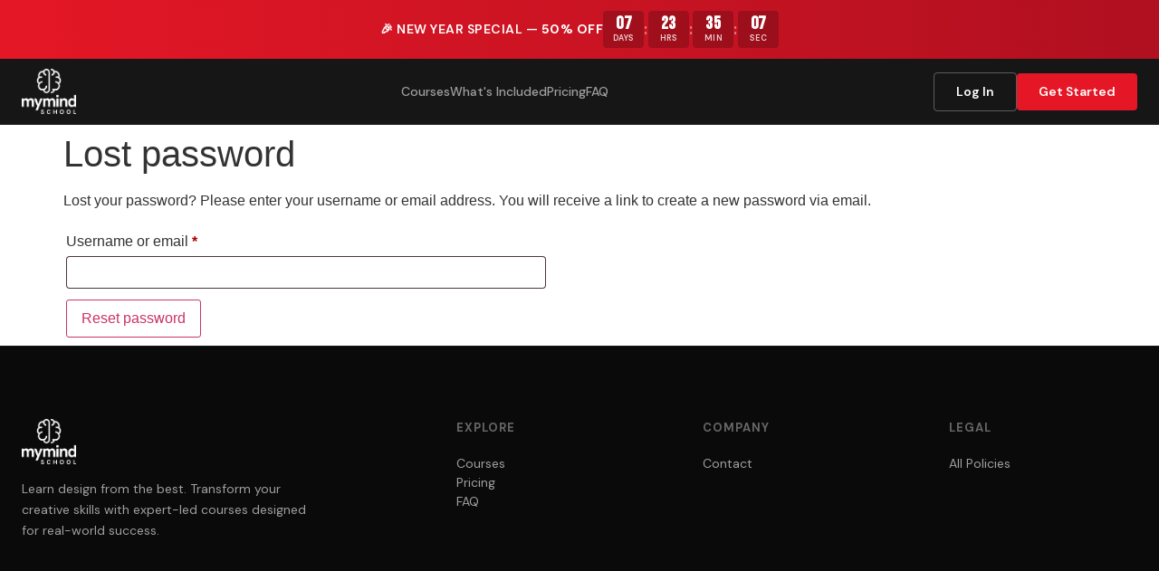

--- FILE ---
content_type: text/html; charset=UTF-8
request_url: https://mymind.school/my-account/lost-password/
body_size: 21051
content:
<!doctype html>
<html lang="en-US" prefix="og: https://ogp.me/ns#">
<head>
	<meta charset="UTF-8">
	<meta name="viewport" content="width=device-width, initial-scale=1">
	<link rel="profile" href="https://gmpg.org/xfn/11">
		<style>img:is([sizes="auto" i], [sizes^="auto," i]) { contain-intrinsic-size: 3000px 1500px }</style>
	
<!-- Search Engine Optimization by Rank Math - https://rankmath.com/ -->
<title>My account - MyMindSchool</title>
<meta name="robots" content="noindex, follow"/>
<meta property="og:locale" content="en_US" />
<meta property="og:type" content="article" />
<meta property="og:title" content="My account - MyMindSchool" />
<meta property="og:url" content="https://mymind.school/my-account/" />
<meta property="og:site_name" content="MyMindSchool" />
<meta property="article:published_time" content="2025-07-16T12:29:28+05:30" />
<meta name="twitter:card" content="summary_large_image" />
<meta name="twitter:title" content="My account - MyMindSchool" />
<meta name="twitter:label1" content="Time to read" />
<meta name="twitter:data1" content="Less than a minute" />
<script type="application/ld+json" class="rank-math-schema">{"@context":"https://schema.org","@graph":[{"@type":"Organization","@id":"https://mymind.school/#organization","name":"MyMindSchool","url":"https://mymind.school","logo":{"@type":"ImageObject","@id":"https://mymind.school/#logo","url":"https://mymind.school/wp-content/uploads/2025/03/Group-25.svg","contentUrl":"https://mymind.school/wp-content/uploads/2025/03/Group-25.svg","caption":"MyMindSchool","inLanguage":"en-US","width":"1658","height":"409"}},{"@type":"WebSite","@id":"https://mymind.school/#website","url":"https://mymind.school","name":"MyMindSchool","publisher":{"@id":"https://mymind.school/#organization"},"inLanguage":"en-US"},{"@type":"WebPage","@id":"https://mymind.school/my-account/#webpage","url":"https://mymind.school/my-account/","name":"My account - MyMindSchool","datePublished":"2025-07-16T12:29:28+05:30","dateModified":"2025-07-16T12:29:28+05:30","isPartOf":{"@id":"https://mymind.school/#website"},"inLanguage":"en-US"},{"@type":"Person","@id":"https://mymind.school/author/harshmymind-school/","url":"https://mymind.school/author/harshmymind-school/","image":{"@type":"ImageObject","@id":"https://secure.gravatar.com/avatar/33f42a4a95234d254bfaf32fba4b86288bc72ed27848a1468617a61b7c7b5bf1?s=96&amp;d=mm&amp;r=g","url":"https://secure.gravatar.com/avatar/33f42a4a95234d254bfaf32fba4b86288bc72ed27848a1468617a61b7c7b5bf1?s=96&amp;d=mm&amp;r=g","inLanguage":"en-US"},"sameAs":["https://mymind.school"],"worksFor":{"@id":"https://mymind.school/#organization"}},{"@type":"Article","headline":"My account - MyMindSchool","datePublished":"2025-07-16T12:29:28+05:30","dateModified":"2025-07-16T12:29:28+05:30","author":{"@id":"https://mymind.school/author/harshmymind-school/"},"publisher":{"@id":"https://mymind.school/#organization"},"name":"My account - MyMindSchool","@id":"https://mymind.school/my-account/#richSnippet","isPartOf":{"@id":"https://mymind.school/my-account/#webpage"},"inLanguage":"en-US","mainEntityOfPage":{"@id":"https://mymind.school/my-account/#webpage"}}]}</script>
<!-- /Rank Math WordPress SEO plugin -->

<link rel='dns-prefetch' href='//www.googletagmanager.com' />
<link rel="alternate" type="application/rss+xml" title="MyMindSchool &raquo; Feed" href="https://mymind.school/feed/" />
<link rel="alternate" type="application/rss+xml" title="MyMindSchool &raquo; Comments Feed" href="https://mymind.school/comments/feed/" />
<script>
window._wpemojiSettings = {"baseUrl":"https:\/\/s.w.org\/images\/core\/emoji\/16.0.1\/72x72\/","ext":".png","svgUrl":"https:\/\/s.w.org\/images\/core\/emoji\/16.0.1\/svg\/","svgExt":".svg","source":{"concatemoji":"https:\/\/mymind.school\/wp-includes\/js\/wp-emoji-release.min.js?ver=6.8.3"}};
/*! This file is auto-generated */
!function(s,n){var o,i,e;function c(e){try{var t={supportTests:e,timestamp:(new Date).valueOf()};sessionStorage.setItem(o,JSON.stringify(t))}catch(e){}}function p(e,t,n){e.clearRect(0,0,e.canvas.width,e.canvas.height),e.fillText(t,0,0);var t=new Uint32Array(e.getImageData(0,0,e.canvas.width,e.canvas.height).data),a=(e.clearRect(0,0,e.canvas.width,e.canvas.height),e.fillText(n,0,0),new Uint32Array(e.getImageData(0,0,e.canvas.width,e.canvas.height).data));return t.every(function(e,t){return e===a[t]})}function u(e,t){e.clearRect(0,0,e.canvas.width,e.canvas.height),e.fillText(t,0,0);for(var n=e.getImageData(16,16,1,1),a=0;a<n.data.length;a++)if(0!==n.data[a])return!1;return!0}function f(e,t,n,a){switch(t){case"flag":return n(e,"\ud83c\udff3\ufe0f\u200d\u26a7\ufe0f","\ud83c\udff3\ufe0f\u200b\u26a7\ufe0f")?!1:!n(e,"\ud83c\udde8\ud83c\uddf6","\ud83c\udde8\u200b\ud83c\uddf6")&&!n(e,"\ud83c\udff4\udb40\udc67\udb40\udc62\udb40\udc65\udb40\udc6e\udb40\udc67\udb40\udc7f","\ud83c\udff4\u200b\udb40\udc67\u200b\udb40\udc62\u200b\udb40\udc65\u200b\udb40\udc6e\u200b\udb40\udc67\u200b\udb40\udc7f");case"emoji":return!a(e,"\ud83e\udedf")}return!1}function g(e,t,n,a){var r="undefined"!=typeof WorkerGlobalScope&&self instanceof WorkerGlobalScope?new OffscreenCanvas(300,150):s.createElement("canvas"),o=r.getContext("2d",{willReadFrequently:!0}),i=(o.textBaseline="top",o.font="600 32px Arial",{});return e.forEach(function(e){i[e]=t(o,e,n,a)}),i}function t(e){var t=s.createElement("script");t.src=e,t.defer=!0,s.head.appendChild(t)}"undefined"!=typeof Promise&&(o="wpEmojiSettingsSupports",i=["flag","emoji"],n.supports={everything:!0,everythingExceptFlag:!0},e=new Promise(function(e){s.addEventListener("DOMContentLoaded",e,{once:!0})}),new Promise(function(t){var n=function(){try{var e=JSON.parse(sessionStorage.getItem(o));if("object"==typeof e&&"number"==typeof e.timestamp&&(new Date).valueOf()<e.timestamp+604800&&"object"==typeof e.supportTests)return e.supportTests}catch(e){}return null}();if(!n){if("undefined"!=typeof Worker&&"undefined"!=typeof OffscreenCanvas&&"undefined"!=typeof URL&&URL.createObjectURL&&"undefined"!=typeof Blob)try{var e="postMessage("+g.toString()+"("+[JSON.stringify(i),f.toString(),p.toString(),u.toString()].join(",")+"));",a=new Blob([e],{type:"text/javascript"}),r=new Worker(URL.createObjectURL(a),{name:"wpTestEmojiSupports"});return void(r.onmessage=function(e){c(n=e.data),r.terminate(),t(n)})}catch(e){}c(n=g(i,f,p,u))}t(n)}).then(function(e){for(var t in e)n.supports[t]=e[t],n.supports.everything=n.supports.everything&&n.supports[t],"flag"!==t&&(n.supports.everythingExceptFlag=n.supports.everythingExceptFlag&&n.supports[t]);n.supports.everythingExceptFlag=n.supports.everythingExceptFlag&&!n.supports.flag,n.DOMReady=!1,n.readyCallback=function(){n.DOMReady=!0}}).then(function(){return e}).then(function(){var e;n.supports.everything||(n.readyCallback(),(e=n.source||{}).concatemoji?t(e.concatemoji):e.wpemoji&&e.twemoji&&(t(e.twemoji),t(e.wpemoji)))}))}((window,document),window._wpemojiSettings);
</script>
<style id='wp-emoji-styles-inline-css'>

	img.wp-smiley, img.emoji {
		display: inline !important;
		border: none !important;
		box-shadow: none !important;
		height: 1em !important;
		width: 1em !important;
		margin: 0 0.07em !important;
		vertical-align: -0.1em !important;
		background: none !important;
		padding: 0 !important;
	}
</style>
<link rel='stylesheet' id='wp-block-library-css' href='https://mymind.school/wp-includes/css/dist/block-library/style.min.css?ver=6.8.3' media='all' />
<style id='global-styles-inline-css'>
:root{--wp--preset--aspect-ratio--square: 1;--wp--preset--aspect-ratio--4-3: 4/3;--wp--preset--aspect-ratio--3-4: 3/4;--wp--preset--aspect-ratio--3-2: 3/2;--wp--preset--aspect-ratio--2-3: 2/3;--wp--preset--aspect-ratio--16-9: 16/9;--wp--preset--aspect-ratio--9-16: 9/16;--wp--preset--color--black: #000000;--wp--preset--color--cyan-bluish-gray: #abb8c3;--wp--preset--color--white: #ffffff;--wp--preset--color--pale-pink: #f78da7;--wp--preset--color--vivid-red: #cf2e2e;--wp--preset--color--luminous-vivid-orange: #ff6900;--wp--preset--color--luminous-vivid-amber: #fcb900;--wp--preset--color--light-green-cyan: #7bdcb5;--wp--preset--color--vivid-green-cyan: #00d084;--wp--preset--color--pale-cyan-blue: #8ed1fc;--wp--preset--color--vivid-cyan-blue: #0693e3;--wp--preset--color--vivid-purple: #9b51e0;--wp--preset--gradient--vivid-cyan-blue-to-vivid-purple: linear-gradient(135deg,rgba(6,147,227,1) 0%,rgb(155,81,224) 100%);--wp--preset--gradient--light-green-cyan-to-vivid-green-cyan: linear-gradient(135deg,rgb(122,220,180) 0%,rgb(0,208,130) 100%);--wp--preset--gradient--luminous-vivid-amber-to-luminous-vivid-orange: linear-gradient(135deg,rgba(252,185,0,1) 0%,rgba(255,105,0,1) 100%);--wp--preset--gradient--luminous-vivid-orange-to-vivid-red: linear-gradient(135deg,rgba(255,105,0,1) 0%,rgb(207,46,46) 100%);--wp--preset--gradient--very-light-gray-to-cyan-bluish-gray: linear-gradient(135deg,rgb(238,238,238) 0%,rgb(169,184,195) 100%);--wp--preset--gradient--cool-to-warm-spectrum: linear-gradient(135deg,rgb(74,234,220) 0%,rgb(151,120,209) 20%,rgb(207,42,186) 40%,rgb(238,44,130) 60%,rgb(251,105,98) 80%,rgb(254,248,76) 100%);--wp--preset--gradient--blush-light-purple: linear-gradient(135deg,rgb(255,206,236) 0%,rgb(152,150,240) 100%);--wp--preset--gradient--blush-bordeaux: linear-gradient(135deg,rgb(254,205,165) 0%,rgb(254,45,45) 50%,rgb(107,0,62) 100%);--wp--preset--gradient--luminous-dusk: linear-gradient(135deg,rgb(255,203,112) 0%,rgb(199,81,192) 50%,rgb(65,88,208) 100%);--wp--preset--gradient--pale-ocean: linear-gradient(135deg,rgb(255,245,203) 0%,rgb(182,227,212) 50%,rgb(51,167,181) 100%);--wp--preset--gradient--electric-grass: linear-gradient(135deg,rgb(202,248,128) 0%,rgb(113,206,126) 100%);--wp--preset--gradient--midnight: linear-gradient(135deg,rgb(2,3,129) 0%,rgb(40,116,252) 100%);--wp--preset--font-size--small: 13px;--wp--preset--font-size--medium: 20px;--wp--preset--font-size--large: 36px;--wp--preset--font-size--x-large: 42px;--wp--preset--spacing--20: 0.44rem;--wp--preset--spacing--30: 0.67rem;--wp--preset--spacing--40: 1rem;--wp--preset--spacing--50: 1.5rem;--wp--preset--spacing--60: 2.25rem;--wp--preset--spacing--70: 3.38rem;--wp--preset--spacing--80: 5.06rem;--wp--preset--shadow--natural: 6px 6px 9px rgba(0, 0, 0, 0.2);--wp--preset--shadow--deep: 12px 12px 50px rgba(0, 0, 0, 0.4);--wp--preset--shadow--sharp: 6px 6px 0px rgba(0, 0, 0, 0.2);--wp--preset--shadow--outlined: 6px 6px 0px -3px rgba(255, 255, 255, 1), 6px 6px rgba(0, 0, 0, 1);--wp--preset--shadow--crisp: 6px 6px 0px rgba(0, 0, 0, 1);}:root { --wp--style--global--content-size: 800px;--wp--style--global--wide-size: 1200px; }:where(body) { margin: 0; }.wp-site-blocks > .alignleft { float: left; margin-right: 2em; }.wp-site-blocks > .alignright { float: right; margin-left: 2em; }.wp-site-blocks > .aligncenter { justify-content: center; margin-left: auto; margin-right: auto; }:where(.wp-site-blocks) > * { margin-block-start: 24px; margin-block-end: 0; }:where(.wp-site-blocks) > :first-child { margin-block-start: 0; }:where(.wp-site-blocks) > :last-child { margin-block-end: 0; }:root { --wp--style--block-gap: 24px; }:root :where(.is-layout-flow) > :first-child{margin-block-start: 0;}:root :where(.is-layout-flow) > :last-child{margin-block-end: 0;}:root :where(.is-layout-flow) > *{margin-block-start: 24px;margin-block-end: 0;}:root :where(.is-layout-constrained) > :first-child{margin-block-start: 0;}:root :where(.is-layout-constrained) > :last-child{margin-block-end: 0;}:root :where(.is-layout-constrained) > *{margin-block-start: 24px;margin-block-end: 0;}:root :where(.is-layout-flex){gap: 24px;}:root :where(.is-layout-grid){gap: 24px;}.is-layout-flow > .alignleft{float: left;margin-inline-start: 0;margin-inline-end: 2em;}.is-layout-flow > .alignright{float: right;margin-inline-start: 2em;margin-inline-end: 0;}.is-layout-flow > .aligncenter{margin-left: auto !important;margin-right: auto !important;}.is-layout-constrained > .alignleft{float: left;margin-inline-start: 0;margin-inline-end: 2em;}.is-layout-constrained > .alignright{float: right;margin-inline-start: 2em;margin-inline-end: 0;}.is-layout-constrained > .aligncenter{margin-left: auto !important;margin-right: auto !important;}.is-layout-constrained > :where(:not(.alignleft):not(.alignright):not(.alignfull)){max-width: var(--wp--style--global--content-size);margin-left: auto !important;margin-right: auto !important;}.is-layout-constrained > .alignwide{max-width: var(--wp--style--global--wide-size);}body .is-layout-flex{display: flex;}.is-layout-flex{flex-wrap: wrap;align-items: center;}.is-layout-flex > :is(*, div){margin: 0;}body .is-layout-grid{display: grid;}.is-layout-grid > :is(*, div){margin: 0;}body{padding-top: 0px;padding-right: 0px;padding-bottom: 0px;padding-left: 0px;}a:where(:not(.wp-element-button)){text-decoration: underline;}:root :where(.wp-element-button, .wp-block-button__link){background-color: #32373c;border-width: 0;color: #fff;font-family: inherit;font-size: inherit;line-height: inherit;padding: calc(0.667em + 2px) calc(1.333em + 2px);text-decoration: none;}.has-black-color{color: var(--wp--preset--color--black) !important;}.has-cyan-bluish-gray-color{color: var(--wp--preset--color--cyan-bluish-gray) !important;}.has-white-color{color: var(--wp--preset--color--white) !important;}.has-pale-pink-color{color: var(--wp--preset--color--pale-pink) !important;}.has-vivid-red-color{color: var(--wp--preset--color--vivid-red) !important;}.has-luminous-vivid-orange-color{color: var(--wp--preset--color--luminous-vivid-orange) !important;}.has-luminous-vivid-amber-color{color: var(--wp--preset--color--luminous-vivid-amber) !important;}.has-light-green-cyan-color{color: var(--wp--preset--color--light-green-cyan) !important;}.has-vivid-green-cyan-color{color: var(--wp--preset--color--vivid-green-cyan) !important;}.has-pale-cyan-blue-color{color: var(--wp--preset--color--pale-cyan-blue) !important;}.has-vivid-cyan-blue-color{color: var(--wp--preset--color--vivid-cyan-blue) !important;}.has-vivid-purple-color{color: var(--wp--preset--color--vivid-purple) !important;}.has-black-background-color{background-color: var(--wp--preset--color--black) !important;}.has-cyan-bluish-gray-background-color{background-color: var(--wp--preset--color--cyan-bluish-gray) !important;}.has-white-background-color{background-color: var(--wp--preset--color--white) !important;}.has-pale-pink-background-color{background-color: var(--wp--preset--color--pale-pink) !important;}.has-vivid-red-background-color{background-color: var(--wp--preset--color--vivid-red) !important;}.has-luminous-vivid-orange-background-color{background-color: var(--wp--preset--color--luminous-vivid-orange) !important;}.has-luminous-vivid-amber-background-color{background-color: var(--wp--preset--color--luminous-vivid-amber) !important;}.has-light-green-cyan-background-color{background-color: var(--wp--preset--color--light-green-cyan) !important;}.has-vivid-green-cyan-background-color{background-color: var(--wp--preset--color--vivid-green-cyan) !important;}.has-pale-cyan-blue-background-color{background-color: var(--wp--preset--color--pale-cyan-blue) !important;}.has-vivid-cyan-blue-background-color{background-color: var(--wp--preset--color--vivid-cyan-blue) !important;}.has-vivid-purple-background-color{background-color: var(--wp--preset--color--vivid-purple) !important;}.has-black-border-color{border-color: var(--wp--preset--color--black) !important;}.has-cyan-bluish-gray-border-color{border-color: var(--wp--preset--color--cyan-bluish-gray) !important;}.has-white-border-color{border-color: var(--wp--preset--color--white) !important;}.has-pale-pink-border-color{border-color: var(--wp--preset--color--pale-pink) !important;}.has-vivid-red-border-color{border-color: var(--wp--preset--color--vivid-red) !important;}.has-luminous-vivid-orange-border-color{border-color: var(--wp--preset--color--luminous-vivid-orange) !important;}.has-luminous-vivid-amber-border-color{border-color: var(--wp--preset--color--luminous-vivid-amber) !important;}.has-light-green-cyan-border-color{border-color: var(--wp--preset--color--light-green-cyan) !important;}.has-vivid-green-cyan-border-color{border-color: var(--wp--preset--color--vivid-green-cyan) !important;}.has-pale-cyan-blue-border-color{border-color: var(--wp--preset--color--pale-cyan-blue) !important;}.has-vivid-cyan-blue-border-color{border-color: var(--wp--preset--color--vivid-cyan-blue) !important;}.has-vivid-purple-border-color{border-color: var(--wp--preset--color--vivid-purple) !important;}.has-vivid-cyan-blue-to-vivid-purple-gradient-background{background: var(--wp--preset--gradient--vivid-cyan-blue-to-vivid-purple) !important;}.has-light-green-cyan-to-vivid-green-cyan-gradient-background{background: var(--wp--preset--gradient--light-green-cyan-to-vivid-green-cyan) !important;}.has-luminous-vivid-amber-to-luminous-vivid-orange-gradient-background{background: var(--wp--preset--gradient--luminous-vivid-amber-to-luminous-vivid-orange) !important;}.has-luminous-vivid-orange-to-vivid-red-gradient-background{background: var(--wp--preset--gradient--luminous-vivid-orange-to-vivid-red) !important;}.has-very-light-gray-to-cyan-bluish-gray-gradient-background{background: var(--wp--preset--gradient--very-light-gray-to-cyan-bluish-gray) !important;}.has-cool-to-warm-spectrum-gradient-background{background: var(--wp--preset--gradient--cool-to-warm-spectrum) !important;}.has-blush-light-purple-gradient-background{background: var(--wp--preset--gradient--blush-light-purple) !important;}.has-blush-bordeaux-gradient-background{background: var(--wp--preset--gradient--blush-bordeaux) !important;}.has-luminous-dusk-gradient-background{background: var(--wp--preset--gradient--luminous-dusk) !important;}.has-pale-ocean-gradient-background{background: var(--wp--preset--gradient--pale-ocean) !important;}.has-electric-grass-gradient-background{background: var(--wp--preset--gradient--electric-grass) !important;}.has-midnight-gradient-background{background: var(--wp--preset--gradient--midnight) !important;}.has-small-font-size{font-size: var(--wp--preset--font-size--small) !important;}.has-medium-font-size{font-size: var(--wp--preset--font-size--medium) !important;}.has-large-font-size{font-size: var(--wp--preset--font-size--large) !important;}.has-x-large-font-size{font-size: var(--wp--preset--font-size--x-large) !important;}
:root :where(.wp-block-pullquote){font-size: 1.5em;line-height: 1.6;}
</style>
<link rel='stylesheet' id='select2-css' href='https://mymind.school/wp-content/plugins/woocommerce/assets/css/select2.css?ver=10.4.3' media='all' />
<link rel='stylesheet' id='woocommerce-layout-css' href='https://mymind.school/wp-content/plugins/woocommerce/assets/css/woocommerce-layout.css?ver=10.4.3' media='all' />
<link rel='stylesheet' id='woocommerce-smallscreen-css' href='https://mymind.school/wp-content/plugins/woocommerce/assets/css/woocommerce-smallscreen.css?ver=10.4.3' media='only screen and (max-width: 768px)' />
<link rel='stylesheet' id='woocommerce-general-css' href='https://mymind.school/wp-content/plugins/woocommerce/assets/css/woocommerce.css?ver=10.4.3' media='all' />
<style id='woocommerce-inline-inline-css'>
.woocommerce form .form-row .required { visibility: visible; }
</style>
<link rel='stylesheet' id='hello-elementor-css' href='https://mymind.school/wp-content/themes/hello-elementor/assets/css/reset.css?ver=3.4.4' media='all' />
<link rel='stylesheet' id='hello-elementor-theme-style-css' href='https://mymind.school/wp-content/themes/hello-elementor/assets/css/theme.css?ver=3.4.4' media='all' />
<link rel='stylesheet' id='hello-elementor-header-footer-css' href='https://mymind.school/wp-content/themes/hello-elementor/assets/css/header-footer.css?ver=3.4.4' media='all' />
<link rel='stylesheet' id='elementor-frontend-css' href='https://mymind.school/wp-content/plugins/elementor/assets/css/frontend.min.css?ver=3.34.0' media='all' />
<link rel='stylesheet' id='elementor-post-6-css' href='https://mymind.school/wp-content/uploads/elementor/css/post-6.css?ver=1767603522' media='all' />
<link rel='stylesheet' id='elementor-post-1778-css' href='https://mymind.school/wp-content/uploads/elementor/css/post-1778.css?ver=1767681460' media='all' />
<link rel='stylesheet' id='elementor-post-1782-css' href='https://mymind.school/wp-content/uploads/elementor/css/post-1782.css?ver=1767682092' media='all' />
<link rel='stylesheet' id='elementor-gf-local-rubik-css' href='https://mymind.school/wp-content/uploads/elementor/google-fonts/css/rubik.css?ver=1750391345' media='all' />
<script src="https://mymind.school/wp-includes/js/jquery/jquery.min.js?ver=3.7.1" id="jquery-core-js"></script>
<script src="https://mymind.school/wp-includes/js/jquery/jquery-migrate.min.js?ver=3.4.1" id="jquery-migrate-js"></script>
<script src="https://mymind.school/wp-content/plugins/woocommerce/assets/js/jquery-blockui/jquery.blockUI.min.js?ver=2.7.0-wc.10.4.3" id="wc-jquery-blockui-js" data-wp-strategy="defer"></script>
<script id="wc-add-to-cart-js-extra">
var wc_add_to_cart_params = {"ajax_url":"\/wp-admin\/admin-ajax.php","wc_ajax_url":"\/?wc-ajax=%%endpoint%%","i18n_view_cart":"View cart","cart_url":"https:\/\/mymind.school\/cart-2\/","is_cart":"","cart_redirect_after_add":"no"};
</script>
<script src="https://mymind.school/wp-content/plugins/woocommerce/assets/js/frontend/add-to-cart.min.js?ver=10.4.3" id="wc-add-to-cart-js" defer data-wp-strategy="defer"></script>
<script src="https://mymind.school/wp-content/plugins/woocommerce/assets/js/selectWoo/selectWoo.full.min.js?ver=1.0.9-wc.10.4.3" id="selectWoo-js" defer data-wp-strategy="defer"></script>
<script id="zxcvbn-async-js-extra">
var _zxcvbnSettings = {"src":"https:\/\/mymind.school\/wp-includes\/js\/zxcvbn.min.js"};
</script>
<script src="https://mymind.school/wp-includes/js/zxcvbn-async.min.js?ver=1.0" id="zxcvbn-async-js"></script>
<script src="https://mymind.school/wp-includes/js/dist/hooks.min.js?ver=4d63a3d491d11ffd8ac6" id="wp-hooks-js"></script>
<script src="https://mymind.school/wp-includes/js/dist/i18n.min.js?ver=5e580eb46a90c2b997e6" id="wp-i18n-js"></script>
<script id="wp-i18n-js-after">
wp.i18n.setLocaleData( { 'text direction\u0004ltr': [ 'ltr' ] } );
</script>
<script id="password-strength-meter-js-extra">
var pwsL10n = {"unknown":"Password strength unknown","short":"Very weak","bad":"Weak","good":"Medium","strong":"Strong","mismatch":"Mismatch"};
</script>
<script src="https://mymind.school/wp-admin/js/password-strength-meter.min.js?ver=6.8.3" id="password-strength-meter-js"></script>
<script id="wc-password-strength-meter-js-extra">
var wc_password_strength_meter_params = {"min_password_strength":"3","stop_checkout":"","i18n_password_error":"Please enter a stronger password.","i18n_password_hint":"Hint: The password should be at least twelve characters long. To make it stronger, use upper and lower case letters, numbers, and symbols like ! \" ? $ % ^ & )."};
</script>
<script src="https://mymind.school/wp-content/plugins/woocommerce/assets/js/frontend/password-strength-meter.min.js?ver=10.4.3" id="wc-password-strength-meter-js" defer data-wp-strategy="defer"></script>
<script src="https://mymind.school/wp-content/plugins/woocommerce/assets/js/frontend/account-i18n.min.js?ver=10.4.3" id="wc-account-i18n-js" defer data-wp-strategy="defer"></script>
<script src="https://mymind.school/wp-content/plugins/woocommerce/assets/js/js-cookie/js.cookie.min.js?ver=2.1.4-wc.10.4.3" id="wc-js-cookie-js" data-wp-strategy="defer"></script>
<script id="woocommerce-js-extra">
var woocommerce_params = {"ajax_url":"\/wp-admin\/admin-ajax.php","wc_ajax_url":"\/?wc-ajax=%%endpoint%%","i18n_password_show":"Show password","i18n_password_hide":"Hide password"};
</script>
<script src="https://mymind.school/wp-content/plugins/woocommerce/assets/js/frontend/woocommerce.min.js?ver=10.4.3" id="woocommerce-js" data-wp-strategy="defer"></script>
<script src="https://mymind.school/wp-content/plugins/woocommerce/assets/js/frontend/lost-password.min.js?ver=10.4.3" id="wc-lost-password-js" defer data-wp-strategy="defer"></script>

<!-- Google tag (gtag.js) snippet added by Site Kit -->
<!-- Google Analytics snippet added by Site Kit -->
<script src="https://www.googletagmanager.com/gtag/js?id=GT-5NXQJGM" id="google_gtagjs-js" async></script>
<script id="google_gtagjs-js-after">
window.dataLayer = window.dataLayer || [];function gtag(){dataLayer.push(arguments);}
gtag("set","linker",{"domains":["mymind.school"]});
gtag("js", new Date());
gtag("set", "developer_id.dZTNiMT", true);
gtag("config", "GT-5NXQJGM");
 window._googlesitekit = window._googlesitekit || {}; window._googlesitekit.throttledEvents = []; window._googlesitekit.gtagEvent = (name, data) => { var key = JSON.stringify( { name, data } ); if ( !! window._googlesitekit.throttledEvents[ key ] ) { return; } window._googlesitekit.throttledEvents[ key ] = true; setTimeout( () => { delete window._googlesitekit.throttledEvents[ key ]; }, 5 ); gtag( "event", name, { ...data, event_source: "site-kit" } ); };
</script>
<link rel="https://api.w.org/" href="https://mymind.school/wp-json/" /><link rel="alternate" title="JSON" type="application/json" href="https://mymind.school/wp-json/wp/v2/pages/895" /><link rel="EditURI" type="application/rsd+xml" title="RSD" href="https://mymind.school/xmlrpc.php?rsd" />
<meta name="generator" content="WordPress 6.8.3" />
<link rel='shortlink' href='https://mymind.school/?p=895' />
<link rel="alternate" title="oEmbed (JSON)" type="application/json+oembed" href="https://mymind.school/wp-json/oembed/1.0/embed?url=https%3A%2F%2Fmymind.school%2Fmy-account%2F" />
<link rel="alternate" title="oEmbed (XML)" type="text/xml+oembed" href="https://mymind.school/wp-json/oembed/1.0/embed?url=https%3A%2F%2Fmymind.school%2Fmy-account%2F&#038;format=xml" />
<meta name="generator" content="Site Kit by Google 1.168.0" />	<noscript><style>.woocommerce-product-gallery{ opacity: 1 !important; }</style></noscript>
	<meta name="generator" content="Elementor 3.34.0; features: e_font_icon_svg, additional_custom_breakpoints; settings: css_print_method-external, google_font-enabled, font_display-swap">
			<style>
				.e-con.e-parent:nth-of-type(n+4):not(.e-lazyloaded):not(.e-no-lazyload),
				.e-con.e-parent:nth-of-type(n+4):not(.e-lazyloaded):not(.e-no-lazyload) * {
					background-image: none !important;
				}
				@media screen and (max-height: 1024px) {
					.e-con.e-parent:nth-of-type(n+3):not(.e-lazyloaded):not(.e-no-lazyload),
					.e-con.e-parent:nth-of-type(n+3):not(.e-lazyloaded):not(.e-no-lazyload) * {
						background-image: none !important;
					}
				}
				@media screen and (max-height: 640px) {
					.e-con.e-parent:nth-of-type(n+2):not(.e-lazyloaded):not(.e-no-lazyload),
					.e-con.e-parent:nth-of-type(n+2):not(.e-lazyloaded):not(.e-no-lazyload) * {
						background-image: none !important;
					}
				}
			</style>
			<link rel="icon" href="https://mymind.school/wp-content/uploads/2025/03/cropped-mymindschool_favicon-32x32.png" sizes="32x32" />
<link rel="icon" href="https://mymind.school/wp-content/uploads/2025/03/cropped-mymindschool_favicon-192x192.png" sizes="192x192" />
<link rel="apple-touch-icon" href="https://mymind.school/wp-content/uploads/2025/03/cropped-mymindschool_favicon-180x180.png" />
<meta name="msapplication-TileImage" content="https://mymind.school/wp-content/uploads/2025/03/cropped-mymindschool_favicon-270x270.png" />
		<style id="wp-custom-css">
			#bglineartext{  background: -webkit-linear-gradient( #664af0, #33bbe8);
  -webkit-background-clip: text;
  -webkit-text-fill-color: transparent;}

   .tutor-course-details-page{
        padding: 20px !important;
    }
}
		</style>
		</head>
<body class="wp-singular page-template-default page page-id-895 wp-custom-logo wp-embed-responsive wp-theme-hello-elementor theme-hello-elementor woocommerce-account woocommerce-page woocommerce-lost-password woocommerce-no-js hello-elementor-default elementor-default elementor-kit-6">


<a class="skip-link screen-reader-text" href="#content">Skip to content</a>

		<header data-elementor-type="header" data-elementor-id="1778" class="elementor elementor-1778 elementor-location-header" data-elementor-post-type="elementor_library">
			<div class="elementor-element elementor-element-7b6a160 e-con-full e-flex e-con e-parent" data-id="7b6a160" data-element_type="container">
				<div class="elementor-element elementor-element-95f0c46 elementor-widget elementor-widget-html" data-id="95f0c46" data-element_type="widget" data-widget_type="html.default">
				<div class="elementor-widget-container">
					<!-- Fonts: Bebas Neue for headlines -->
<link rel="preconnect" href="https://fonts.googleapis.com">
<link rel="preconnect" href="https://fonts.gstatic.com" crossorigin>
<link href="https://fonts.googleapis.com/css2?family=Bebas+Neue&family=DM+Sans:wght@400;500;600;700&display=swap" rel="stylesheet">

<style>
    /* ============================================
       HEADER CSS WITH MMS- PREFIX
       ============================================ */
    .mms-promo-banner {
        background: linear-gradient(90deg, #E51726 0%, #b01020 100%);
        padding: 12px 24px;
        text-align: center;
        font-size: 14px;
        font-weight: 600;
        letter-spacing: 0.5px;
        display: flex;
        align-items: center;
        justify-content: center;
        gap: 16px;
        flex-wrap: wrap;
        font-family: 'DM Sans', -apple-system, sans-serif;
        color: #ffffff;
    }

    .mms-countdown {
        display: flex;
        gap: 8px;
        align-items: center;
    }

    .mms-countdown-item {
        display: flex;
        flex-direction: column;
        align-items: center;
        background: rgba(0,0,0,0.2);
        padding: 4px 10px;
        border-radius: 4px;
        min-width: 45px;
    }

    .mms-countdown-number {
        font-family: 'Bebas Neue', Impact, sans-serif;
        font-size: 20px;
        line-height: 1;
    }

    .mms-countdown-label {
        font-size: 9px;
        text-transform: uppercase;
        opacity: 0.8;
    }

    .mms-countdown-separator {
        font-size: 18px;
        opacity: 0.5;
    }

    /* Navigation */
    .mms-nav {
        position: sticky;
        top: 0;
        z-index: 1000;
        background: rgba(10, 10, 10, 0.95);
        backdrop-filter: blur(20px);
        border-bottom: 1px solid rgba(255,255,255,0.06);
    }

    .mms-container {
        max-width: 1280px;
        margin: 0 auto;
        padding: 0 24px;
    }

    .mms-nav-inner {
        display: flex;
        align-items: center;
        justify-content: space-between;
        height: 72px;
    }

    .mms-nav-logo {
        display: flex;
        align-items: center;
        gap: 12px;
        font-family: 'Bebas Neue', Impact, sans-serif;
        font-size: 24px;
        letter-spacing: 2px;
        color: #ffffff;
        text-decoration: none;
    }

    .mms-nav-logo-img {
        height: 60px;
        width: 60px;
        object-fit: contain;
    }

    .mms-nav-links {
        display: flex;
        align-items: center;
        gap: 32px;
    }

    .mms-nav-links a {
        font-size: 14px;
        font-weight: 500;
        color: #a0a0a0;
        transition: all 0.3s cubic-bezier(0.4, 0, 0.2, 1);
        position: relative;
        text-decoration: none;
        font-family: 'DM Sans', -apple-system, sans-serif;
    }

    .mms-nav-links a::after {
        content: '';
        position: absolute;
        bottom: -4px;
        left: 0;
        width: 0;
        height: 2px;
        background: #E51726;
        transition: width 0.3s ease;
    }

    .mms-nav-links a:hover {
        color: white;
    }

    .mms-nav-links a:hover::after {
        width: 100%;
    }

    .mms-nav-cta {
        display: flex;
        align-items: center;
        gap: 16px;
    }

    .mms-btn {
        display: inline-flex;
        align-items: center;
        justify-content: center;
        gap: 8px;
        padding: 10px 24px;
        font-family: 'DM Sans', -apple-system, sans-serif;
        font-size: 14px;
        font-weight: 600;
        border-radius: 4px;
        cursor: pointer;
        transition: all 0.3s cubic-bezier(0.4, 0, 0.2, 1);
        border: none;
        position: relative;
        overflow: hidden;
        text-decoration: none;
    }

    .mms-btn-primary {
        background: #E51726;
        color: white;
    }

    .mms-btn-primary::before {
        content: '';
        position: absolute;
        inset: 0;
        background: linear-gradient(45deg, transparent, rgba(255,255,255,0.1), transparent);
        transform: translateX(-100%);
        transition: transform 0.6s ease;
    }

    .mms-btn-primary:hover::before {
        transform: translateX(100%);
    }

    .mms-btn-primary:hover {
        background: #ff2d3d;
        transform: translateY(-2px);
        box-shadow: 0 0 60px rgba(229, 23, 38, 0.15);
    }

    .mms-btn-secondary {
        background: transparent;
        color: white;
        border: 1px solid rgba(255,255,255,0.3);
    }

    .mms-btn-secondary:hover {
        border-color: white;
        background: rgba(255,255,255,0.05);
    }

    /* Hamburger Menu Button */
    .mms-nav-hamburger {
        display: none;
        flex-direction: column;
        gap: 5px;
        background: none;
        border: none;
        cursor: pointer;
        padding: 8px;
        z-index: 1001;
    }

    .mms-nav-hamburger span {
        display: block;
        width: 24px;
        height: 2px;
        background: white;
        transition: all 0.3s cubic-bezier(0.4, 0, 0.2, 1);
    }

    .mms-nav-hamburger.mms-active span:nth-child(1) {
        transform: rotate(45deg) translate(5px, 5px);
    }

    .mms-nav-hamburger.mms-active span:nth-child(2) {
        opacity: 0;
    }

    .mms-nav-hamburger.mms-active span:nth-child(3) {
        transform: rotate(-45deg) translate(5px, -5px);
    }

    /* Mobile Side Menu */
    .mms-mobile-menu {
        position: fixed;
        top: 0;
        right: -100%;
        width: 300px;
        height: 100vh;
        background: #111111;
        z-index: 999;
        padding: 100px 32px 32px;
        transition: right 0.4s cubic-bezier(0.4, 0, 0.2, 1);
        border-left: 1px solid rgba(255,255,255,0.1);
    }

    .mms-mobile-menu.mms-active {
        right: 0;
    }

    .mms-mobile-menu-overlay {
        position: fixed;
        inset: 0;
        background: rgba(0,0,0,0.7);
        opacity: 0;
        visibility: hidden;
        transition: all 0.3s ease;
        z-index: 998;
    }

    .mms-mobile-menu-overlay.mms-active {
        opacity: 1;
        visibility: visible;
    }

    .mms-mobile-menu-links {
        display: flex;
        flex-direction: column;
        gap: 8px;
    }

    .mms-mobile-menu-links a {
        font-size: 18px;
        font-weight: 500;
        padding: 16px 0;
        border-bottom: 1px solid rgba(255,255,255,0.08);
        transition: all 0.3s cubic-bezier(0.4, 0, 0.2, 1);
        text-decoration: none;
        color: #ffffff;
        font-family: 'DM Sans', -apple-system, sans-serif;
    }

    .mms-mobile-menu-links a:hover {
        color: #E51726;
        padding-left: 8px;
    }

    .mms-mobile-menu-cta {
        margin-top: 32px;
        display: flex;
        flex-direction: column;
        gap: 12px;
    }

    .mms-mobile-menu-cta .mms-btn {
        width: 100%;
        justify-content: center;
    }

    /* Floating CTA */
    .mms-floating-cta {
        position: fixed;
        bottom: 24px;
        right: 24px;
        z-index: 900;
        opacity: 0;
        visibility: hidden;
        transform: translateY(20px);
        transition: all 0.4s ease;
    }

    .mms-floating-cta.mms-visible {
        opacity: 1;
        visibility: visible;
        transform: translateY(0);
    }

    .mms-floating-cta .mms-btn {
        padding: 16px 28px;
        box-shadow: 0 8px 32px rgba(229, 23, 38, 0.4);
    }

    /* Magnetic button effect */
    .mms-btn-magnetic {
        transition: transform 0.2s ease-out;
    }

    /* Responsive */
    @media (max-width: 768px) {
        .mms-nav-links,
        .mms-nav-cta {
            display: none;
        }

        .mms-nav-hamburger {
            display: flex;
        }

        .mms-promo-banner {
            font-size: 12px;
            padding: 10px 16px;
        }

        .mms-countdown-item {
            min-width: 38px;
            padding: 3px 6px;
        }

        .mms-countdown-number {
            font-size: 16px;
        }

        .mms-floating-cta {
            bottom: 16px;
            right: 16px;
            left: 16px;
        }

        .mms-floating-cta .mms-btn {
            width: 100%;
        }
    }
</style>

<!-- Promo Banner with Countdown -->
<div class="mms-promo-banner">
    <span>🎉 NEW YEAR SPECIAL — <strong>50% OFF</strong></span>
    <div class="mms-countdown">
        <div class="mms-countdown-item">
            <span class="mms-countdown-number" id="mms-countdown-days">00</span>
            <span class="mms-countdown-label">Days</span>
        </div>
        <span class="mms-countdown-separator">:</span>
        <div class="mms-countdown-item">
            <span class="mms-countdown-number" id="mms-countdown-hours">00</span>
            <span class="mms-countdown-label">Hrs</span>
        </div>
        <span class="mms-countdown-separator">:</span>
        <div class="mms-countdown-item">
            <span class="mms-countdown-number" id="mms-countdown-mins">00</span>
            <span class="mms-countdown-label">Min</span>
        </div>
        <span class="mms-countdown-separator">:</span>
        <div class="mms-countdown-item">
            <span class="mms-countdown-number" id="mms-countdown-secs">00</span>
            <span class="mms-countdown-label">Sec</span>
        </div>
    </div>
</div>

<!-- Navigation -->
<nav class="mms-nav">
    <div class="mms-container mms-nav-inner">
        <a href="https://mymind.school/" class="mms-nav-logo">
            <img src="https://mymind.school/wp-content/uploads/2026/01/Group-60-2.png" alt="MyMind School" class="mms-nav-logo-img">
        </a>

        <div class="mms-nav-links">
            <a href="https://mymind.school/#courses">Courses</a>
            <a href="https://mymind.school/#features">What's Included</a>
            <a href="https://mymind.school/#pricing">Pricing</a>
            <a href="https://mymind.school/#faq">FAQ</a>
        </div>

        <div class="mms-nav-cta">
            <a href="https://mymind.school/" class="mms-btn mms-btn-secondary">Log In</a>
            <a href="https://mymind.school/#pricing" class="mms-btn mms-btn-primary mms-btn-magnetic">Get Started</a>
        </div>

        <!-- Hamburger Menu Button -->
        <button class="mms-nav-hamburger" id="mms-hamburger" aria-label="Menu">
            <span></span>
            <span></span>
            <span></span>
        </button>
    </div>
</nav>

<!-- Mobile Menu Overlay -->
<div class="mms-mobile-menu-overlay" id="mms-mobileOverlay"></div>

<!-- Mobile Side Menu -->
<div class="mms-mobile-menu" id="mms-mobileMenu">
    <div class="mms-mobile-menu-links">
        <a href="https://mymind.school/#courses">Courses</a>
        <a href="https://mymind.school/#features">What's Included</a>
        <a href="https://mymind.school/#pricing">Pricing</a>
        <a href="https://mymind.school/#faq">FAQ</a>
    </div>
    <div class="mms-mobile-menu-cta">
        <a href="#" class="mms-btn mms-btn-secondary">Log In</a>
        <a href="https://mymind.school/#pricing" class="mms-btn mms-btn-primary">Get Started</a>
    </div>
</div>

<!-- Floating CTA -->
<div class="mms-floating-cta" id="mms-floatingCta">
    <a href="https://mymind.school/#pricing" class="mms-btn mms-btn-primary mms-btn-magnetic">🚀 Get All Access</a>
</div>

<script>
    // ============================================
    // COUNTDOWN TIMER
    // ============================================
    function mmsUpdateCountdown() {
        const endDate = new Date();
        endDate.setDate(endDate.getDate() + 7);
        endDate.setHours(23, 59, 59, 999);

        let storedEndDate = localStorage.getItem('mmsPromoEndDate');
        if (!storedEndDate) {
            localStorage.setItem('mmsPromoEndDate', endDate.getTime());
            storedEndDate = endDate.getTime();
        }

        const targetDate = new Date(parseInt(storedEndDate));
        const now = new Date();
        const diff = targetDate - now;

        if (diff <= 0) {
            localStorage.removeItem('mmsPromoEndDate');
            return;
        }

        const days = Math.floor(diff / (1000 * 60 * 60 * 24));
        const hours = Math.floor((diff % (1000 * 60 * 60 * 24)) / (1000 * 60 * 60));
        const mins = Math.floor((diff % (1000 * 60 * 60)) / (1000 * 60));
        const secs = Math.floor((diff % (1000 * 60)) / 1000);

        const daysEl = document.getElementById('mms-countdown-days');
        const hoursEl = document.getElementById('mms-countdown-hours');
        const minsEl = document.getElementById('mms-countdown-mins');
        const secsEl = document.getElementById('mms-countdown-secs');

        if (daysEl) daysEl.textContent = String(days).padStart(2, '0');
        if (hoursEl) hoursEl.textContent = String(hours).padStart(2, '0');
        if (minsEl) minsEl.textContent = String(mins).padStart(2, '0');
        if (secsEl) secsEl.textContent = String(secs).padStart(2, '0');
    }

    mmsUpdateCountdown();
    setInterval(mmsUpdateCountdown, 1000);

    // ============================================
    // MOBILE MENU
    // ============================================
    const mmsHamburger = document.getElementById('mms-hamburger');
    const mmsMobileMenu = document.getElementById('mms-mobileMenu');
    const mmsMobileOverlay = document.getElementById('mms-mobileOverlay');

    function mmsToggleMobileMenu() {
        mmsHamburger.classList.toggle('mms-active');
        mmsMobileMenu.classList.toggle('mms-active');
        mmsMobileOverlay.classList.toggle('mms-active');
        document.body.style.overflow = mmsMobileMenu.classList.contains('mms-active') ? 'hidden' : '';
    }

    if (mmsHamburger) mmsHamburger.addEventListener('click', mmsToggleMobileMenu);
    if (mmsMobileOverlay) mmsMobileOverlay.addEventListener('click', mmsToggleMobileMenu);

    // Close menu when clicking links
    document.querySelectorAll('.mms-mobile-menu-links a, .mms-mobile-menu-cta a').forEach(link => {
        link.addEventListener('click', mmsToggleMobileMenu);
    });

    // ============================================
    // FLOATING CTA
    // ============================================
    const mmsFloatingCta = document.getElementById('mms-floatingCta');

    window.addEventListener('scroll', () => {
        const heroSection = document.querySelector('.hero');
        if (heroSection) {
            const heroBottom = heroSection.offsetTop + heroSection.offsetHeight;

            if (window.scrollY > heroBottom) {
                mmsFloatingCta.classList.add('mms-visible');
            } else {
                mmsFloatingCta.classList.remove('mms-visible');
            }
        } else if (window.scrollY > 500) {
            mmsFloatingCta.classList.add('mms-visible');
        } else {
            mmsFloatingCta.classList.remove('mms-visible');
        }
    });

    // ============================================
    // MAGNETIC BUTTONS
    // ============================================
    document.querySelectorAll('.mms-btn-magnetic').forEach(btn => {
        btn.addEventListener('mousemove', (e) => {
            const rect = btn.getBoundingClientRect();
            const x = e.clientX - rect.left - rect.width / 2;
            const y = e.clientY - rect.top - rect.height / 2;

            btn.style.transform = `translate(${x * 0.2}px, ${y * 0.2}px)`;
        });

        btn.addEventListener('mouseleave', () => {
            btn.style.transform = '';
        });
    });
</script>
				</div>
				</div>
				</div>
				</header>
		
<main id="content" class="site-main post-895 page type-page status-publish hentry">

			<div class="page-header">
			<h1 class="entry-title">Lost password</h1>		</div>
	
	<div class="page-content">
		<div class="woocommerce"><div class="woocommerce-notices-wrapper"></div>
<form method="post" class="woocommerce-ResetPassword lost_reset_password">

	<p>Lost your password? Please enter your username or email address. You will receive a link to create a new password via email.</p>
	<p class="woocommerce-form-row woocommerce-form-row--first form-row form-row-first">
		<label for="user_login">Username or email&nbsp;<span class="required" aria-hidden="true">*</span><span class="screen-reader-text">Required</span></label>
		<input class="woocommerce-Input woocommerce-Input--text input-text" type="text" name="user_login" id="user_login" autocomplete="username" required aria-required="true" />
	</p>

	<div class="clear"></div>

	
	<p class="woocommerce-form-row form-row">
		<input type="hidden" name="wc_reset_password" value="true" />
		<button type="submit" class="woocommerce-Button button" value="Reset password">Reset password</button>
	</p>

	<input type="hidden" id="woocommerce-lost-password-nonce" name="woocommerce-lost-password-nonce" value="6a293d4fff" /><input type="hidden" name="_wp_http_referer" value="/my-account/lost-password/" />
</form>
</div>

		
			</div>

	
</main>

			<footer data-elementor-type="footer" data-elementor-id="1782" class="elementor elementor-1782 elementor-location-footer" data-elementor-post-type="elementor_library">
			<div class="elementor-element elementor-element-3956e8b e-con-full e-flex e-con e-parent" data-id="3956e8b" data-element_type="container">
				<div class="elementor-element elementor-element-4ac9dcd elementor-widget elementor-widget-html" data-id="4ac9dcd" data-element_type="widget" data-widget_type="html.default">
				<div class="elementor-widget-container">
					<!-- Fonts: Bebas Neue for headlines -->
<link rel="preconnect" href="https://fonts.googleapis.com">
<link rel="preconnect" href="https://fonts.gstatic.com" crossorigin>
<link href="https://fonts.googleapis.com/css2?family=Bebas+Neue&family=DM+Sans:wght@400;500;600;700&display=swap" rel="stylesheet">

<style>
    /* ============================================
       FOOTER CSS WITH MMS- PREFIX
       ============================================ */
    .mms-footer {
        padding: 80px 0 40px;
        border-top: 1px solid rgba(255,255,255,0.05);
        background: #0a0a0a;
        color: #ffffff;
        font-family: 'DM Sans', -apple-system, sans-serif;
    }

    .mms-footer-container {
        max-width: 1280px;
        margin: 0 auto;
        padding: 0 24px;
    }

    .mms-footer-grid {
        display: grid;
        grid-template-columns: 2fr 1fr 1fr 1fr;
        gap: 64px;
        margin-bottom: 64px;
    }

    .mms-footer-brand {
        max-width: 320px;
    }

    .mms-footer-logo {
        display: flex;
        align-items: center;
        gap: 12px;
        font-family: 'Bebas Neue', Impact, sans-serif;
        font-size: 22px;
        letter-spacing: 2px;
        margin-bottom: 16px;
        text-decoration: none;
        color: #ffffff;
    }

    .mms-footer-logo-img {
        height: 60px;
        width: 60px;
    }

    .mms-footer-desc {
        font-size: 14px;
        color: #a0a0a0;
        line-height: 1.7;
    }

    .mms-footer-title {
        font-size: 13px;
        font-weight: 700;
        text-transform: uppercase;
        letter-spacing: 1px;
        color: #666666;
        margin-bottom: 20px;
    }

    .mms-footer-links {
        display: flex;
        flex-direction: column;
        gap: 12px;
    }

    .mms-footer-links a {
        font-size: 14px;
        color: #a0a0a0;
        transition: all 0.3s cubic-bezier(0.4, 0, 0.2, 1);
        text-decoration: none;
    }

    .mms-footer-links a:hover {
        color: white;
        padding-left: 4px;
    }

    .mms-footer-bottom {
        display: flex;
        justify-content: space-between;
        align-items: center;
        padding-top: 32px;
        border-top: 1px solid rgba(255,255,255,0.05);
    }

    .mms-footer-copyright {
        font-size: 13px;
        color: #666666;
    }

    .mms-footer-socials {
        display: flex;
        gap: 12px;
    }

    .mms-footer-social {
        width: 40px;
        height: 40px;
        background: #1a1a1a;
        border-radius: 8px;
        display: flex;
        align-items: center;
        justify-content: center;
        font-size: 18px;
        transition: all 0.3s cubic-bezier(0.4, 0, 0.2, 1);
        text-decoration: none;
        color: #ffffff;
    }

    .mms-footer-social:hover {
        background: #E51726;
        transform: translateY(-2px);
    }

    /* Responsive */
    @media (max-width: 1024px) {
        .mms-footer-grid {
            grid-template-columns: 1fr 1fr;
            gap: 48px;
        }
    }

    @media (max-width: 768px) {
        .mms-footer-grid {
            grid-template-columns: 1fr;
            gap: 40px;
        }

        .mms-footer-bottom {
            flex-direction: column;
            gap: 24px;
            text-align: center;
        }
    }
</style>

<!-- Footer -->
<footer class="mms-footer">
    <div class="mms-footer-container">
        <div class="mms-footer-grid">
            <div class="mms-footer-brand">
                <div class="mms-footer-logo">
                    <img src="https://mymind.school/wp-content/uploads/2026/01/Group-60-2.png" alt="MyMind School" class="mms-footer-logo-img">
                </div>
                <p class="mms-footer-desc">Learn design from the best. Transform your creative skills with expert-led courses designed for real-world success.</p>
            </div>

            <div>
                <div class="mms-footer-title">Explore</div>
                <div class="mms-footer-links">
                    <a href="https://mymind.school/#courses">Courses</a>
                    <a href="https://mymind.school/#pricing">Pricing</a>
                    <a href="https://mymind.school/#faq">FAQ</a>
                </div>
            </div>

            <div>
                <div class="mms-footer-title">Company</div>
                <div class="mms-footer-links">
                    <a href="https://mymind.school/contact-us/">Contact</a>
                </div>
            </div>

            <div>
                <div class="mms-footer-title">Legal</div>
                <div class="mms-footer-links">
                    <a href="https://mymind.school/policies/">All Policies</a>
                </div>
            </div>
        </div>

        <div class="mms-footer-bottom">
            <div class="mms-footer-copyright">
                © 2026 MyMind School. All rights reserved.
            </div>
            <div class="mms-footer-socials">
                <a href="#" class="mms-footer-social">𝕏</a>
                <a href="#" class="mms-footer-social">in</a>
                <a href="#" class="mms-footer-social">▶</a>
            </div>
        </div>
    </div>
</footer>
				</div>
				</div>
				</div>
				</footer>
		
<script type="speculationrules">
{"prefetch":[{"source":"document","where":{"and":[{"href_matches":"\/*"},{"not":{"href_matches":["\/wp-*.php","\/wp-admin\/*","\/wp-content\/uploads\/*","\/wp-content\/*","\/wp-content\/plugins\/*","\/wp-content\/themes\/hello-elementor\/*","\/*\\?(.+)"]}},{"not":{"selector_matches":"a[rel~=\"nofollow\"]"}},{"not":{"selector_matches":".no-prefetch, .no-prefetch a"}}]},"eagerness":"conservative"}]}
</script>
        <script>
            // Do not change this comment line otherwise Speed Optimizer won't be able to detect this script

            (function () {
                const calculateParentDistance = (child, parent) => {
                    let count = 0;
                    let currentElement = child;

                    // Traverse up the DOM tree until we reach parent or the top of the DOM
                    while (currentElement && currentElement !== parent) {
                        currentElement = currentElement.parentNode;
                        count++;
                    }

                    // If parent was not found in the hierarchy, return -1
                    if (!currentElement) {
                        return -1; // Indicates parent is not an ancestor of element
                    }

                    return count; // Number of layers between element and parent
                }
                const isMatchingClass = (linkRule, href, classes, ids) => {
                    return classes.includes(linkRule.value)
                }
                const isMatchingId = (linkRule, href, classes, ids) => {
                    return ids.includes(linkRule.value)
                }
                const isMatchingDomain = (linkRule, href, classes, ids) => {
                    if(!URL.canParse(href)) {
                        return false
                    }

                    const url = new URL(href)
                    const host = url.host
                    const hostsToMatch = [host]

                    if(host.startsWith('www.')) {
                        hostsToMatch.push(host.substring(4))
                    } else {
                        hostsToMatch.push('www.' + host)
                    }

                    return hostsToMatch.includes(linkRule.value)
                }
                const isMatchingExtension = (linkRule, href, classes, ids) => {
                    if(!URL.canParse(href)) {
                        return false
                    }

                    const url = new URL(href)

                    return url.pathname.endsWith('.' + linkRule.value)
                }
                const isMatchingSubdirectory = (linkRule, href, classes, ids) => {
                    if(!URL.canParse(href)) {
                        return false
                    }

                    const url = new URL(href)

                    return url.pathname.startsWith('/' + linkRule.value + '/')
                }
                const isMatchingProtocol = (linkRule, href, classes, ids) => {
                    if(!URL.canParse(href)) {
                        return false
                    }

                    const url = new URL(href)

                    return url.protocol === linkRule.value + ':'
                }
                const isMatchingExternal = (linkRule, href, classes, ids) => {
                    if(!URL.canParse(href) || !URL.canParse(document.location.href)) {
                        return false
                    }

                    const matchingProtocols = ['http:', 'https:']
                    const siteUrl = new URL(document.location.href)
                    const linkUrl = new URL(href)

                    // Links to subdomains will appear to be external matches according to JavaScript,
                    // but the PHP rules will filter those events out.
                    return matchingProtocols.includes(linkUrl.protocol) && siteUrl.host !== linkUrl.host
                }
                const isMatch = (linkRule, href, classes, ids) => {
                    switch (linkRule.type) {
                        case 'class':
                            return isMatchingClass(linkRule, href, classes, ids)
                        case 'id':
                            return isMatchingId(linkRule, href, classes, ids)
                        case 'domain':
                            return isMatchingDomain(linkRule, href, classes, ids)
                        case 'extension':
                            return isMatchingExtension(linkRule, href, classes, ids)
                        case 'subdirectory':
                            return isMatchingSubdirectory(linkRule, href, classes, ids)
                        case 'protocol':
                            return isMatchingProtocol(linkRule, href, classes, ids)
                        case 'external':
                            return isMatchingExternal(linkRule, href, classes, ids)
                        default:
                            return false;
                    }
                }
                const track = (element) => {
                    const href = element.href ?? null
                    const classes = Array.from(element.classList)
                    const ids = [element.id]
                    const linkRules = [{"type":"extension","value":"pdf"},{"type":"extension","value":"zip"},{"type":"protocol","value":"mailto"},{"type":"protocol","value":"tel"}]
                    if(linkRules.length === 0) {
                        return
                    }

                    // For link rules that target an id, we need to allow that id to appear
                    // in any ancestor up to the 7th ancestor. This loop looks for those matches
                    // and counts them.
                    linkRules.forEach((linkRule) => {
                        if(linkRule.type !== 'id') {
                            return;
                        }

                        const matchingAncestor = element.closest('#' + linkRule.value)

                        if(!matchingAncestor || matchingAncestor.matches('html, body')) {
                            return;
                        }

                        const depth = calculateParentDistance(element, matchingAncestor)

                        if(depth < 7) {
                            ids.push(linkRule.value)
                        }
                    });

                    // For link rules that target a class, we need to allow that class to appear
                    // in any ancestor up to the 7th ancestor. This loop looks for those matches
                    // and counts them.
                    linkRules.forEach((linkRule) => {
                        if(linkRule.type !== 'class') {
                            return;
                        }

                        const matchingAncestor = element.closest('.' + linkRule.value)

                        if(!matchingAncestor || matchingAncestor.matches('html, body')) {
                            return;
                        }

                        const depth = calculateParentDistance(element, matchingAncestor)

                        if(depth < 7) {
                            classes.push(linkRule.value)
                        }
                    });

                    const hasMatch = linkRules.some((linkRule) => {
                        return isMatch(linkRule, href, classes, ids)
                    })

                    if(!hasMatch) {
                        return
                    }

                    const url = "https://mymind.school/wp-content/plugins/independent-analytics/iawp-click-endpoint.php";
                    const body = {
                        href: href,
                        classes: classes.join(' '),
                        ids: ids.join(' '),
                        ...{"payload":{"resource":"singular","singular_id":895,"page":1},"signature":"8483276284f939d6770107a847f5e17c"}                    };

                    if (navigator.sendBeacon) {
                        let blob = new Blob([JSON.stringify(body)], {
                            type: "application/json"
                        });
                        navigator.sendBeacon(url, blob);
                    } else {
                        const xhr = new XMLHttpRequest();
                        xhr.open("POST", url, true);
                        xhr.setRequestHeader("Content-Type", "application/json;charset=UTF-8");
                        xhr.send(JSON.stringify(body))
                    }
                }
                document.addEventListener('mousedown', function (event) {
                                        if (navigator.webdriver || /bot|crawler|spider|crawling|semrushbot|chrome-lighthouse/i.test(navigator.userAgent)) {
                        return;
                    }
                    
                    const element = event.target.closest('a')

                    if(!element) {
                        return
                    }

                    const isPro = false
                    if(!isPro) {
                        return
                    }

                    // Don't track left clicks with this event. The click event is used for that.
                    if(event.button === 0) {
                        return
                    }

                    track(element)
                })
                document.addEventListener('click', function (event) {
                                        if (navigator.webdriver || /bot|crawler|spider|crawling|semrushbot|chrome-lighthouse/i.test(navigator.userAgent)) {
                        return;
                    }
                    
                    const element = event.target.closest('a, button, input[type="submit"], input[type="button"]')

                    if(!element) {
                        return
                    }

                    const isPro = false
                    if(!isPro) {
                        return
                    }

                    track(element)
                })
                document.addEventListener('play', function (event) {
                                        if (navigator.webdriver || /bot|crawler|spider|crawling|semrushbot|chrome-lighthouse/i.test(navigator.userAgent)) {
                        return;
                    }
                    
                    const element = event.target.closest('audio, video')

                    if(!element) {
                        return
                    }

                    const isPro = false
                    if(!isPro) {
                        return
                    }

                    track(element)
                }, true)
                document.addEventListener("DOMContentLoaded", function (e) {
                    if (document.hasOwnProperty("visibilityState") && document.visibilityState === "prerender") {
                        return;
                    }

                                            if (navigator.webdriver || /bot|crawler|spider|crawling|semrushbot|chrome-lighthouse/i.test(navigator.userAgent)) {
                            return;
                        }
                    
                    let referrer_url = null;

                    if (typeof document.referrer === 'string' && document.referrer.length > 0) {
                        referrer_url = document.referrer;
                    }

                    const params = location.search.slice(1).split('&').reduce((acc, s) => {
                        const [k, v] = s.split('=');
                        return Object.assign(acc, {[k]: v});
                    }, {});

                    const url = "https://mymind.school/wp-json/iawp/search";
                    const body = {
                        referrer_url,
                        utm_source: params.utm_source,
                        utm_medium: params.utm_medium,
                        utm_campaign: params.utm_campaign,
                        utm_term: params.utm_term,
                        utm_content: params.utm_content,
                        gclid: params.gclid,
                        ...{"payload":{"resource":"singular","singular_id":895,"page":1},"signature":"8483276284f939d6770107a847f5e17c"}                    };

                    if (navigator.sendBeacon) {
                        let blob = new Blob([JSON.stringify(body)], {
                            type: "application/json"
                        });
                        navigator.sendBeacon(url, blob);
                    } else {
                        const xhr = new XMLHttpRequest();
                        xhr.open("POST", url, true);
                        xhr.setRequestHeader("Content-Type", "application/json;charset=UTF-8");
                        xhr.send(JSON.stringify(body))
                    }
                });
            })();
        </script>
        			<script>
				const lazyloadRunObserver = () => {
					const lazyloadBackgrounds = document.querySelectorAll( `.e-con.e-parent:not(.e-lazyloaded)` );
					const lazyloadBackgroundObserver = new IntersectionObserver( ( entries ) => {
						entries.forEach( ( entry ) => {
							if ( entry.isIntersecting ) {
								let lazyloadBackground = entry.target;
								if( lazyloadBackground ) {
									lazyloadBackground.classList.add( 'e-lazyloaded' );
								}
								lazyloadBackgroundObserver.unobserve( entry.target );
							}
						});
					}, { rootMargin: '200px 0px 200px 0px' } );
					lazyloadBackgrounds.forEach( ( lazyloadBackground ) => {
						lazyloadBackgroundObserver.observe( lazyloadBackground );
					} );
				};
				const events = [
					'DOMContentLoaded',
					'elementor/lazyload/observe',
				];
				events.forEach( ( event ) => {
					document.addEventListener( event, lazyloadRunObserver );
				} );
			</script>
				<script>
		(function () {
			var c = document.body.className;
			c = c.replace(/woocommerce-no-js/, 'woocommerce-js');
			document.body.className = c;
		})();
	</script>
	<link rel='stylesheet' id='wc-blocks-style-css' href='https://mymind.school/wp-content/plugins/woocommerce/assets/client/blocks/wc-blocks.css?ver=wc-10.4.3' media='all' />
<script src="https://mymind.school/wp-content/themes/hello-elementor/assets/js/hello-frontend.js?ver=3.4.4" id="hello-theme-frontend-js"></script>
<script src="https://mymind.school/wp-content/plugins/elementor/assets/js/webpack.runtime.min.js?ver=3.34.0" id="elementor-webpack-runtime-js"></script>
<script src="https://mymind.school/wp-content/plugins/elementor/assets/js/frontend-modules.min.js?ver=3.34.0" id="elementor-frontend-modules-js"></script>
<script src="https://mymind.school/wp-includes/js/jquery/ui/core.min.js?ver=1.13.3" id="jquery-ui-core-js"></script>
<script id="elementor-frontend-js-before">
var elementorFrontendConfig = {"environmentMode":{"edit":false,"wpPreview":false,"isScriptDebug":false},"i18n":{"shareOnFacebook":"Share on Facebook","shareOnTwitter":"Share on Twitter","pinIt":"Pin it","download":"Download","downloadImage":"Download image","fullscreen":"Fullscreen","zoom":"Zoom","share":"Share","playVideo":"Play Video","previous":"Previous","next":"Next","close":"Close","a11yCarouselPrevSlideMessage":"Previous slide","a11yCarouselNextSlideMessage":"Next slide","a11yCarouselFirstSlideMessage":"This is the first slide","a11yCarouselLastSlideMessage":"This is the last slide","a11yCarouselPaginationBulletMessage":"Go to slide"},"is_rtl":false,"breakpoints":{"xs":0,"sm":480,"md":768,"lg":1025,"xl":1440,"xxl":1600},"responsive":{"breakpoints":{"mobile":{"label":"Mobile Portrait","value":767,"default_value":767,"direction":"max","is_enabled":true},"mobile_extra":{"label":"Mobile Landscape","value":880,"default_value":880,"direction":"max","is_enabled":false},"tablet":{"label":"Tablet Portrait","value":1024,"default_value":1024,"direction":"max","is_enabled":true},"tablet_extra":{"label":"Tablet Landscape","value":1200,"default_value":1200,"direction":"max","is_enabled":false},"laptop":{"label":"Laptop","value":1366,"default_value":1366,"direction":"max","is_enabled":false},"widescreen":{"label":"Widescreen","value":2400,"default_value":2400,"direction":"min","is_enabled":false}},"hasCustomBreakpoints":false},"version":"3.34.0","is_static":false,"experimentalFeatures":{"e_font_icon_svg":true,"additional_custom_breakpoints":true,"container":true,"theme_builder_v2":true,"hello-theme-header-footer":true,"nested-elements":true,"home_screen":true,"global_classes_should_enforce_capabilities":true,"e_variables":true,"cloud-library":true,"e_opt_in_v4_page":true,"e_interactions":true,"import-export-customization":true,"e_pro_variables":true},"urls":{"assets":"https:\/\/mymind.school\/wp-content\/plugins\/elementor\/assets\/","ajaxurl":"https:\/\/mymind.school\/wp-admin\/admin-ajax.php","uploadUrl":"https:\/\/mymind.school\/wp-content\/uploads"},"nonces":{"floatingButtonsClickTracking":"e2b30d892d"},"swiperClass":"swiper","settings":{"page":[],"editorPreferences":[]},"kit":{"active_breakpoints":["viewport_mobile","viewport_tablet"],"global_image_lightbox":"yes","lightbox_enable_counter":"yes","lightbox_enable_fullscreen":"yes","lightbox_enable_zoom":"yes","lightbox_enable_share":"yes","lightbox_title_src":"title","lightbox_description_src":"description","woocommerce_notices_elements":[],"hello_header_logo_type":"logo","hello_header_menu_layout":"horizontal","hello_footer_logo_type":"logo"},"post":{"id":895,"title":"My%20account%20-%20MyMindSchool","excerpt":"","featuredImage":false}};
</script>
<script src="https://mymind.school/wp-content/plugins/elementor/assets/js/frontend.min.js?ver=3.34.0" id="elementor-frontend-js"></script>
<script src="https://mymind.school/wp-content/plugins/woocommerce/assets/js/sourcebuster/sourcebuster.min.js?ver=10.4.3" id="sourcebuster-js-js"></script>
<script id="wc-order-attribution-js-extra">
var wc_order_attribution = {"params":{"lifetime":1.0e-5,"session":30,"base64":false,"ajaxurl":"https:\/\/mymind.school\/wp-admin\/admin-ajax.php","prefix":"wc_order_attribution_","allowTracking":true},"fields":{"source_type":"current.typ","referrer":"current_add.rf","utm_campaign":"current.cmp","utm_source":"current.src","utm_medium":"current.mdm","utm_content":"current.cnt","utm_id":"current.id","utm_term":"current.trm","utm_source_platform":"current.plt","utm_creative_format":"current.fmt","utm_marketing_tactic":"current.tct","session_entry":"current_add.ep","session_start_time":"current_add.fd","session_pages":"session.pgs","session_count":"udata.vst","user_agent":"udata.uag"}};
</script>
<script src="https://mymind.school/wp-content/plugins/woocommerce/assets/js/frontend/order-attribution.min.js?ver=10.4.3" id="wc-order-attribution-js"></script>
<script id="googlesitekit-events-provider-woocommerce-js-before">
window._googlesitekit.wcdata = window._googlesitekit.wcdata || {};
window._googlesitekit.wcdata.products = [];
window._googlesitekit.wcdata.add_to_cart = null;
window._googlesitekit.wcdata.currency = "INR";
window._googlesitekit.wcdata.eventsToTrack = ["add_to_cart","purchase"];
</script>
<script src="https://mymind.school/wp-content/plugins/google-site-kit/dist/assets/js/googlesitekit-events-provider-woocommerce-56777fd664fb7392edc2.js" id="googlesitekit-events-provider-woocommerce-js" defer></script>
<script src="https://mymind.school/wp-content/plugins/elementor-pro/assets/js/webpack-pro.runtime.min.js?ver=3.34.0" id="elementor-pro-webpack-runtime-js"></script>
<script id="elementor-pro-frontend-js-before">
var ElementorProFrontendConfig = {"ajaxurl":"https:\/\/mymind.school\/wp-admin\/admin-ajax.php","nonce":"a2bbafbe8d","urls":{"assets":"https:\/\/mymind.school\/wp-content\/plugins\/elementor-pro\/assets\/","rest":"https:\/\/mymind.school\/wp-json\/"},"settings":{"lazy_load_background_images":true},"popup":{"hasPopUps":false},"shareButtonsNetworks":{"facebook":{"title":"Facebook","has_counter":true},"twitter":{"title":"Twitter"},"linkedin":{"title":"LinkedIn","has_counter":true},"pinterest":{"title":"Pinterest","has_counter":true},"reddit":{"title":"Reddit","has_counter":true},"vk":{"title":"VK","has_counter":true},"odnoklassniki":{"title":"OK","has_counter":true},"tumblr":{"title":"Tumblr"},"digg":{"title":"Digg"},"skype":{"title":"Skype"},"stumbleupon":{"title":"StumbleUpon","has_counter":true},"mix":{"title":"Mix"},"telegram":{"title":"Telegram"},"pocket":{"title":"Pocket","has_counter":true},"xing":{"title":"XING","has_counter":true},"whatsapp":{"title":"WhatsApp"},"email":{"title":"Email"},"print":{"title":"Print"},"x-twitter":{"title":"X"},"threads":{"title":"Threads"}},"woocommerce":{"menu_cart":{"cart_page_url":"https:\/\/mymind.school\/cart-2\/","checkout_page_url":"https:\/\/mymind.school\/checkout-2\/","fragments_nonce":"7e5bad3a47"}},"facebook_sdk":{"lang":"en_US","app_id":""},"lottie":{"defaultAnimationUrl":"https:\/\/mymind.school\/wp-content\/plugins\/elementor-pro\/modules\/lottie\/assets\/animations\/default.json"}};
</script>
<script src="https://mymind.school/wp-content/plugins/elementor-pro/assets/js/frontend.min.js?ver=3.34.0" id="elementor-pro-frontend-js"></script>
<script src="https://mymind.school/wp-content/plugins/elementor-pro/assets/js/elements-handlers.min.js?ver=3.34.0" id="pro-elements-handlers-js"></script>

</body>
</html>
